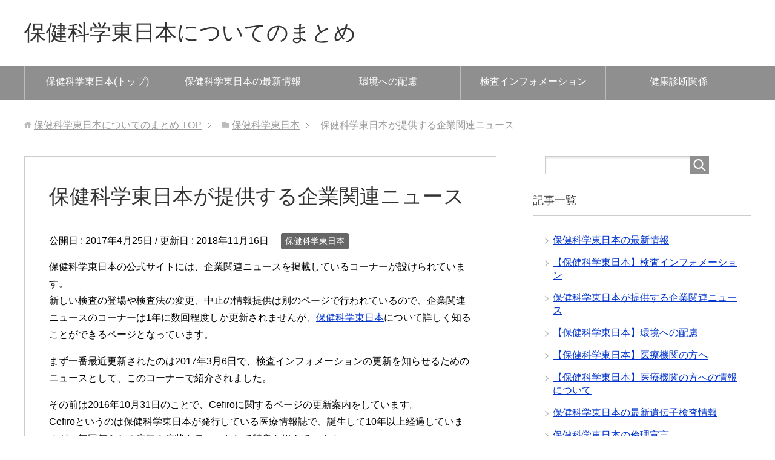

--- FILE ---
content_type: text/html; charset=UTF-8
request_url: http://bestem7.com/34
body_size: 6478
content:
<!DOCTYPE html>
<html lang="ja"
      class="col2">
<head prefix="og: http://ogp.me/ns# fb: http://ogp.me/ns/fb#">

    <title>保健科学東日本が提供する企業関連ニュース | 保健科学東日本についてのまとめ</title>
    <meta charset="UTF-8">
    <meta http-equiv="X-UA-Compatible" content="IE=edge">
	        <meta name="viewport" content="width=device-width, initial-scale=1.0">
			            <meta name="keywords" content="保健科学東日本">
				            <meta name="description" content="保健科学東日本の公式サイトには、企業関連ニュースを掲載しているコーナーが設けられています。 新しい検査の登場や …">
		<link rel="canonical" href="http://bestem7.com/34" />

<!-- All in One SEO Pack 2.3.11.1 by Michael Torbert of Semper Fi Web Design[125,170] -->
<link rel="canonical" href="http://bestem7.com/34" />
<!-- /all in one seo pack -->
<link rel='dns-prefetch' href='//s.w.org' />
<link rel="alternate" type="application/rss+xml" title="保健科学東日本についてのまとめ &raquo; フィード" href="http://bestem7.com/feed" />
<link rel="alternate" type="application/rss+xml" title="保健科学東日本についてのまとめ &raquo; コメントフィード" href="http://bestem7.com/comments/feed" />
<link rel="alternate" type="application/rss+xml" title="保健科学東日本についてのまとめ &raquo; 保健科学東日本が提供する企業関連ニュース のコメントのフィード" href="http://bestem7.com/34/feed" />
		<script type="text/javascript">
			window._wpemojiSettings = {"baseUrl":"https:\/\/s.w.org\/images\/core\/emoji\/2\/72x72\/","ext":".png","svgUrl":"https:\/\/s.w.org\/images\/core\/emoji\/2\/svg\/","svgExt":".svg","source":{"concatemoji":"http:\/\/bestem7.com\/wp-includes\/js\/wp-emoji-release.min.js?ver=4.6.29"}};
			!function(e,o,t){var a,n,r;function i(e){var t=o.createElement("script");t.src=e,t.type="text/javascript",o.getElementsByTagName("head")[0].appendChild(t)}for(r=Array("simple","flag","unicode8","diversity","unicode9"),t.supports={everything:!0,everythingExceptFlag:!0},n=0;n<r.length;n++)t.supports[r[n]]=function(e){var t,a,n=o.createElement("canvas"),r=n.getContext&&n.getContext("2d"),i=String.fromCharCode;if(!r||!r.fillText)return!1;switch(r.textBaseline="top",r.font="600 32px Arial",e){case"flag":return(r.fillText(i(55356,56806,55356,56826),0,0),n.toDataURL().length<3e3)?!1:(r.clearRect(0,0,n.width,n.height),r.fillText(i(55356,57331,65039,8205,55356,57096),0,0),a=n.toDataURL(),r.clearRect(0,0,n.width,n.height),r.fillText(i(55356,57331,55356,57096),0,0),a!==n.toDataURL());case"diversity":return r.fillText(i(55356,57221),0,0),a=(t=r.getImageData(16,16,1,1).data)[0]+","+t[1]+","+t[2]+","+t[3],r.fillText(i(55356,57221,55356,57343),0,0),a!=(t=r.getImageData(16,16,1,1).data)[0]+","+t[1]+","+t[2]+","+t[3];case"simple":return r.fillText(i(55357,56835),0,0),0!==r.getImageData(16,16,1,1).data[0];case"unicode8":return r.fillText(i(55356,57135),0,0),0!==r.getImageData(16,16,1,1).data[0];case"unicode9":return r.fillText(i(55358,56631),0,0),0!==r.getImageData(16,16,1,1).data[0]}return!1}(r[n]),t.supports.everything=t.supports.everything&&t.supports[r[n]],"flag"!==r[n]&&(t.supports.everythingExceptFlag=t.supports.everythingExceptFlag&&t.supports[r[n]]);t.supports.everythingExceptFlag=t.supports.everythingExceptFlag&&!t.supports.flag,t.DOMReady=!1,t.readyCallback=function(){t.DOMReady=!0},t.supports.everything||(a=function(){t.readyCallback()},o.addEventListener?(o.addEventListener("DOMContentLoaded",a,!1),e.addEventListener("load",a,!1)):(e.attachEvent("onload",a),o.attachEvent("onreadystatechange",function(){"complete"===o.readyState&&t.readyCallback()})),(a=t.source||{}).concatemoji?i(a.concatemoji):a.wpemoji&&a.twemoji&&(i(a.twemoji),i(a.wpemoji)))}(window,document,window._wpemojiSettings);
		</script>
		<style type="text/css">
img.wp-smiley,
img.emoji {
	display: inline !important;
	border: none !important;
	box-shadow: none !important;
	height: 1em !important;
	width: 1em !important;
	margin: 0 .07em !important;
	vertical-align: -0.1em !important;
	background: none !important;
	padding: 0 !important;
}
</style>
<link rel='stylesheet' id='keni_base-css'  href='http://bestem7.com/wp-content/themes/keni71_wp_standard_prototype_201803221112/base.css?ver=4.6.29' type='text/css' media='all' />
<link rel='stylesheet' id='keni_rwd-css'  href='http://bestem7.com/wp-content/themes/keni71_wp_standard_prototype_201803221112/rwd.css?ver=4.6.29' type='text/css' media='all' />
<script type='text/javascript' src='http://bestem7.com/wp-includes/js/jquery/jquery.js?ver=1.12.4'></script>
<script type='text/javascript' src='http://bestem7.com/wp-includes/js/jquery/jquery-migrate.min.js?ver=1.4.1'></script>
<link rel='https://api.w.org/' href='http://bestem7.com/wp-json/' />
<link rel="EditURI" type="application/rsd+xml" title="RSD" href="http://bestem7.com/xmlrpc.php?rsd" />
<link rel="wlwmanifest" type="application/wlwmanifest+xml" href="http://bestem7.com/wp-includes/wlwmanifest.xml" /> 
<meta name="generator" content="WordPress 4.6.29" />
<link rel='shortlink' href='http://bestem7.com/?p=34' />
<link rel="alternate" type="application/json+oembed" href="http://bestem7.com/wp-json/oembed/1.0/embed?url=http%3A%2F%2Fbestem7.com%2F34" />
<link rel="alternate" type="text/xml+oembed" href="http://bestem7.com/wp-json/oembed/1.0/embed?url=http%3A%2F%2Fbestem7.com%2F34&#038;format=xml" />
        <link rel="shortcut icon" type="image/x-icon" href="http://bestem7.com/wp-content/themes/keni71_wp_standard_prototype_201803221112/favicon.ico">
        <link rel="apple-touch-icon" href="http://bestem7.com/wp-content/themes/keni71_wp_standard_prototype_201803221112/images/apple-touch-icon.png">
        <link rel="apple-touch-icon-precomposed"
              href="http://bestem7.com/wp-content/themes/keni71_wp_standard_prototype_201803221112/images/apple-touch-icon.png">
        <link rel="icon" href="http://bestem7.com/wp-content/themes/keni71_wp_standard_prototype_201803221112/images/apple-touch-icon.png">
	    <!--[if lt IE 9]>
    <script src="http://bestem7.com/wp-content/themes/keni71_wp_standard_prototype_201803221112/js/html5.js"></script><![endif]-->
	



</head>
    <body class="single single-post postid-34 single-format-standard">
	
    <div class="container">
        <header id="top" class="site-header ">
            <div class="site-header-in">
                <div class="site-header-conts">
					                        <p class="site-title"><a
                                    href="http://bestem7.com">保健科学東日本についてのまとめ</a>
                        </p>
					                </div>
            </div>
			                <!--▼グローバルナビ-->
                <nav class="global-nav">
                    <div class="global-nav-in">
                        <div class="global-nav-panel"><span class="btn-global-nav icon-gn-menu">メニュー</span></div>
                        <ul id="menu">
							<li class="menu-item menu-item-type-post_type menu-item-object-page menu-item-117"><a href="http://bestem7.com/">保健科学東日本(トップ)</a></li>
<li class="menu-item menu-item-type-post_type menu-item-object-post menu-item-66"><a href="http://bestem7.com/38">保健科学東日本の最新情報</a></li>
<li class="menu-item menu-item-type-post_type menu-item-object-post menu-item-67"><a href="http://bestem7.com/32">環境への配慮</a></li>
<li class="menu-item menu-item-type-post_type menu-item-object-post menu-item-118"><a href="http://bestem7.com/10">検査インフォメーション</a></li>
<li class="menu-item menu-item-type-post_type menu-item-object-post menu-item-119"><a href="http://bestem7.com/8">健康診断関係</a></li>
                        </ul>
                    </div>
                </nav>
                <!--▲グローバルナビ-->
			        </header>
		        <!--▲サイトヘッダー-->

<div class="main-body">
<div class="main-body-in">

		<nav class="breadcrumbs">
			<ol class="breadcrumbs-in" itemscope itemtype="http://schema.org/BreadcrumbList">
				<li class="bcl-first" itemprop="itemListElement" itemscope itemtype="http://schema.org/ListItem">
	<a itemprop="item" href="http://bestem7.com"><span itemprop="name">保健科学東日本についてのまとめ</span> TOP</a>
	<meta itemprop="position" content="1" />
</li>
<li itemprop="itemListElement" itemscope itemtype="http://schema.org/ListItem">
	<a itemprop="item" href="http://bestem7.com/category/%e4%bf%9d%e5%81%a5%e7%a7%91%e5%ad%a6%e6%9d%b1%e6%97%a5%e6%9c%ac"><span itemprop="name">保健科学東日本</span></a>
	<meta itemprop="position" content="2" />
</li>
<li class="bcl-last">保健科学東日本が提供する企業関連ニュース</li>
			</ol>
		</nav>
	
	<!--▼メインコンテンツ-->
	<main>
	<div class="main-conts">

		<!--記事-->
		<article id="post-34" class="section-wrap post-34 post type-post status-publish format-standard category-1">
			<div class="section-in">

			<header class="article-header">
				<h1 class="section-title" itemprop="headline">保健科学東日本が提供する企業関連ニュース</h1>
				<p class="post-date">公開日 : <time datetime="2017-04-25" itemprop="datePublished" content="2017-04-25" >2017年4月25日</time> / 更新日 : <time datetime="2018-11-16" itemprop="dateModified" content="2018-11-16">2018年11月16日</time></p>
								<div class="post-cat">
<span class="cat cat001" style="background-color: #666;"><a href="http://bestem7.com/category/%e4%bf%9d%e5%81%a5%e7%a7%91%e5%ad%a6%e6%9d%b1%e6%97%a5%e6%9c%ac" style="color: #FFF;">保健科学東日本</a></span>

</div>
							</header>

			<div class="article-body">
			<p>保健科学東日本の公式サイトには、企業関連ニュースを掲載しているコーナーが設けられています。<br />
新しい検査の登場や検査法の変更、中止の情報提供は別のページで行われているので、企業関連ニュースのコーナーは1年に数回程度しか更新されませんが、<a href="http://bestem7.com/">保健科学東日本</a>について詳しく知ることができるページとなっています。</p>
<p>まず一番最近更新されたのは2017年3月6日で、検査インフォメーションの更新を知らせるためのニュースとして、このコーナーで紹介されました。</p>
<p>その前は2016年10月31日のことで、Cefiroに関するページの更新案内をしています。<br />
Cefiroというのは保健科学東日本が発行している医療情報誌で、誕生して10年以上経過していますが、毎回何らかの病気や症状をテーマとして特集を組んでいます。<br />
著名な人がテーマに関する事柄について執筆していてそれが掲載されていて、その目次はネット上でチェックすることが可能でしょう。<br />
他にも臨床検査界の動き、それらにかかわる内容の解説についてもCefiroに掲載されているので、一読の価値ありでしょう。</p>
<p>そして2016年05月17日には、最新医療コラムの更新を知らせる案内が企業関連ニュースに掲載されました。<br />
最新医療コラムの内容は非常に専門性が高くて難しいのですが、保健科学東日本と付き合いがあるのは医師やその他医療機関に従事する人たちですから、参考になる内容であることは間違いありません。</p>
<p>同じ年の1月12日には、すずらん薬局の下北沢店がオープンしたことを知らせてくれています。<br />
すずらん薬局は保健科学東日本が運営している薬局です。<br />
保健科学東日本はすずらん薬局の他にも、きりん薬局も運営しています。<br />
全部で5店舗の営業ですが、運営している保健科学東日本がこの業界のプロフェッショナル的存在ですので、信頼感溢れる薬局となっているはずです。</p>
<p>少し遡りますが、2012年の12月には、「倫理宣言を更新しました。」という内容のニュースも掲載しています。<br />
今では倫理宣言を行う企業は多くなってきましたが、保健科学東日本は2012年にはすでにこの宣言をしていたわけですね。<br />
それに倫理審査委員会規程も設定している点を見ると、しっかりとした倫理観を有していることが分かります。</p>
<p><a href="http://bestem7.com/">保健科学東日本</a>の公式サイトにある企業関連ニュースのコーナーはあまり更新はされませんが、有意義な情報を見つけられるページとなっています。</p>
			</div><!--article-body-->

						
						<div class="page-nav-bf cont-nav">
<p class="page-nav-next">「<a href="http://bestem7.com/36" rel="next">【保健科学東日本】検査インフォメーション</a>」</p>
<p class="page-nav-prev">「<a href="http://bestem7.com/32" rel="prev">【保健科学東日本】環境への配慮</a>」</p>
			</div>
			
			<section id="comments" class="comments-area">
			
<!-- You can start editing here. -->


			<!-- If comments are open, but there are no comments. -->

	 				<div id="respond" class="comment-respond">
			<h3 id="reply-title" class="comment-reply-title">コメントを残す <small><a rel="nofollow" id="cancel-comment-reply-link" href="/34#respond" style="display:none;">コメントをキャンセル</a></small></h3>				<form action="http://bestem7.com/wp-comments-post.php" method="post" id="commentform" class="comment-form" novalidate>
					<div class="comment-form-author"><p><label for="author"><small>名前 <span class="required"> (必須) </span></small></label></p><p><input id="author" class="w50" name="author" type="text" value="" size="30" aria-required='true' /></p></div>
<div class="comment-form-email comment-form-mail"><p><label for="email"><small>メールアドレス（公開されません） <span class="required"> (必須) </span></small></label></p> <p><input id="email" class="w50" name="email" type="email" value="" size="30" aria-required='true' /></p></div>
<div class="comment-form-url"><p><label for="url"><small>ウェブサイト</small></label></p><p><input id="url" class="w50" name="url" type="url" value="" size="30" /></p></div>
<p class="comment-form-comment m0-b"><label for="comment"><small>コメント</small></label></p><p><textarea id="comment" name="comment" class="w90" cols="45" rows="8" maxlength="65525" aria-required="true" required="required"></textarea></p><p class="form-submit"><p class="al-c"><button name="submit" type="submit" id="submit" class="submit btn btn-form01" value="コメントを送信"><span>コメント送信</span></button></p> <input type='hidden' name='comment_post_ID' value='34' id='comment_post_ID' />
<input type='hidden' name='comment_parent' id='comment_parent' value='0' />
</p>				</form>
					</div><!-- #respond -->
					</section>

			</div><!--section-in-->
		</article><!--記事-->


	</div><!--main-conts-->
	</main>
	<!--▲メインコンテンツ-->

	    <!--▼サブコンテンツ-->
    <aside class="sub-conts sidebar">
		<section id="search-3" class="section-wrap widget-conts widget_search"><div class="section-in"><form method="get" id="searchform" action="http://bestem7.com/">
	<div class="search-box">
		<input class="search" type="text" value="" name="s" id="s"><button id="searchsubmit" class="btn-search"><img alt="検索" width="32" height="20" src="http://bestem7.com/wp-content/themes/keni71_wp_standard_prototype_201803221112/images/icon/icon-btn-search.png"></button>
	</div>
</form></div></section>		<section id="recent-posts-3" class="section-wrap widget-conts widget_recent_entries"><div class="section-in">		<h3 class="section-title">記事一覧</h3>		<ul>
					<li>
				<a href="http://bestem7.com/38">保健科学東日本の最新情報</a>
						</li>
					<li>
				<a href="http://bestem7.com/36">【保健科学東日本】検査インフォメーション</a>
						</li>
					<li>
				<a href="http://bestem7.com/34">保健科学東日本が提供する企業関連ニュース</a>
						</li>
					<li>
				<a href="http://bestem7.com/32">【保健科学東日本】環境への配慮</a>
						</li>
					<li>
				<a href="http://bestem7.com/28">【保健科学東日本】医療機関の方へ</a>
						</li>
					<li>
				<a href="http://bestem7.com/20">【保健科学東日本】医療機関の方への情報について</a>
						</li>
					<li>
				<a href="http://bestem7.com/18">保健科学東日本の最新遺伝子検査情報</a>
						</li>
					<li>
				<a href="http://bestem7.com/14">保健科学東日本の倫理宣言</a>
						</li>
					<li>
				<a href="http://bestem7.com/12">保健科学東日本の倫理審査委員会規程</a>
						</li>
					<li>
				<a href="http://bestem7.com/10">保健科学東日本の検査インフォメーション</a>
						</li>
					<li>
				<a href="http://bestem7.com/8">保健科学東日本の健康診断関係</a>
						</li>
				</ul>
		</div></section>		    </aside>
    <!--▲サブコンテンツ-->

	
</div>
</div>

<!--▼サイトフッター-->
<footer class="site-footer">
	<div class="site-footer-in">
	<div class="site-footer-conts">
	</div>
	</div>
	<div class="copyright">
		<p><small>(C) 2018保健科学東日本についてのまとめ</small></p>
	</div>
</footer>
<!--▲サイトフッター-->


<!--▼ページトップ-->
<p class="page-top"><a href="#top"><img class="over" src="http://bestem7.com/wp-content/themes/keni71_wp_standard_prototype_201803221112/images/common/page-top_off.png" width="80" height="80" alt="ページの先頭へ"></a></p>
<!--▲ページトップ-->

</div><!--container-->

<script type='text/javascript' src='http://bestem7.com/wp-content/themes/keni71_wp_standard_prototype_201803221112/js/socialButton.js?ver=4.6.29'></script>
<script type='text/javascript' src='http://bestem7.com/wp-content/themes/keni71_wp_standard_prototype_201803221112/js/utility.js?ver=4.6.29'></script>
<script type='text/javascript' src='http://bestem7.com/wp-includes/js/wp-embed.min.js?ver=4.6.29'></script>
	

</body>
</html>